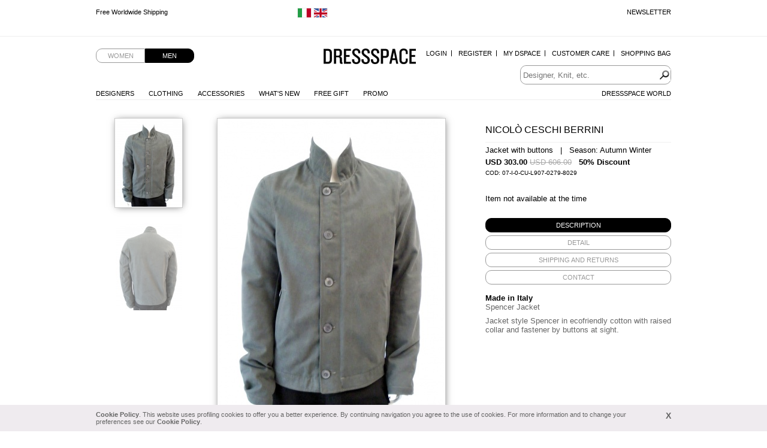

--- FILE ---
content_type: text/html; charset=UTF-8
request_url: https://www.dressspace.com/man/clothing/blousons/jacket_with_buttons-id=2079.html
body_size: 6139
content:
<!DOCTYPE html>
<html>

<head>
            <title>Jacket with buttons 100% Cotton by Nicol&ograve; Ceschi Berrini - Clothing Men Blousons On Sale.</title>
        <meta name="viewport" content="width=device-width, initial-scale=1.0" />
        <meta charset="utf-8">
        <meta http-equiv="Content-Language" content="en">
        <meta name="robots" content="all">
        <meta name="description" content="Spencer Jacket
Jacket style Spencer in ecofriendly&amp;nbsp;cotton with raised collar and fastener by buttons at sight. Spencer Jacket
Jacket style Spencer in ecofriendly&amp;nbsp;cotton with raised collar and fastener by buttons at sight. On Sale at DressSpace.com">
        <meta name="keywords" content="designer fashion, designer clothing, designer clothes,">
        <meta name="msvalidate.01" content="8048CC6CD7B705A43C7975DE18DCA983">
        <meta name="facebook-domain-verification" content="59vyrgfnd0v422zbr4fqk253bs4wy5" />

                        <link rel="alternate" href="https://www.dressspace.com/it/uomo/abbigliamento/blousons/jacket_with_buttons-id=2079.html" hreflang="it" />
                            <link rel="alternate" href="https://www.dressspace.com/man/clothing/blousons/jacket_with_buttons-id=2079.html" hreflang="en" />
            
        <link rel="canonical" href="https://www.dressspace.com/man/clothing/blousons/jacket_with_buttons-id=2079.html">
        <script>
            window.site_url = 'https://www.dressspace.com/';
        </script>
        <link rel="stylesheet" href="https://www.dressspace.com/s/_s.css?1712742555">
<script src="https://www.dressspace.com/js/_j.js?1712742555"></script>

            <script>
                (function(i, s, o, g, r, a, m) {
                    i['GoogleAnalyticsObject'] = r;
                    i[r] = i[r] || function() {
                        (i[r].q = i[r].q || []).push(arguments)
                    }, i[r].l = 1 * new Date();
                    a = s.createElement(o),
                        m = s.getElementsByTagName(o)[0];
                    a.async = 1;
                    a.src = g;
                    m.parentNode.insertBefore(a, m)
                })(window, document, 'script', '//www.google-analytics.com/analytics.js', 'ga');

                ga('create', 'UA-5649935-1', 'auto');
                ga('send', 'pageview');
            </script>

            <!-- Hotjar Tracking Code for http://www.dressspace.com/ -->
            <script>
                (function(h, o, t, j, a, r) {
                    h.hj = h.hj || function() {
                        (h.hj.q = h.hj.q || []).push(arguments)
                    };
                    h._hjSettings = {
                        hjid: 347104,
                        hjsv: 5
                    };
                    a = o.getElementsByTagName('head')[0];
                    r = o.createElement('script');
                    r.async = 1;
                    r.src = t + h._hjSettings.hjid + j + h._hjSettings.hjsv;
                    a.appendChild(r);
                })(window, document, '//static.hotjar.com/c/hotjar-', '.js?sv=');
            </script>

            <!-- Yandex.Metrika counter -->
            <script type="text/javascript">
                (function(d, w, c) {
                    (w[c] = w[c] || []).push(function() {
                        try {
                            w.yaCounter43190039 = new Ya.Metrika({
                                id: 43190039,
                                clickmap: true,
                                trackLinks: true,
                                accurateTrackBounce: true
                            });
                        } catch (e) {}
                    });

                    var n = d.getElementsByTagName("script")[0],
                        s = d.createElement("script"),
                        f = function() {
                            n.parentNode.insertBefore(s, n);
                        };
                    s.type = "text/javascript";
                    s.async = true;
                    s.src = "https://mc.yandex.ru/metrika/watch.js";

                    if (w.opera == "[object Opera]") {
                        d.addEventListener("DOMContentLoaded", f, false);
                    } else {
                        f();
                    }
                })(document, window, "yandex_metrika_callbacks");
            </script>
            <noscript>
                <div><img src="https://mc.yandex.ru/watch/43190039" style="position:absolute; left:-9999px;" alt="" /></div>
            </noscript>
            <!-- /Yandex.Metrika counter -->

            <!-- Facebook Pixel Code -->
            <script>
                ! function(f, b, e, v, n, t, s) {
                    if (f.fbq) return;
                    n = f.fbq = function() {
                        n.callMethod ?
                            n.callMethod.apply(n, arguments) : n.queue.push(arguments)
                    };
                    if (!f._fbq) f._fbq = n;
                    n.push = n;
                    n.loaded = !0;
                    n.version = '2.0';
                    n.queue = [];
                    t = b.createElement(e);
                    t.async = !0;
                    t.src = v;
                    s = b.getElementsByTagName(e)[0];
                    s.parentNode.insertBefore(t, s)
                }(window, document, 'script',
                    'https://connect.facebook.net/en_US/fbevents.js');
                fbq('init', '1397534163926006');
                fbq('track', 'PageView');
            </script>
            <noscript><img height="1" width="1" style="display:none" src="https://www.facebook.com/tr?id=1397534163926006&ev=PageView&noscript=1" /></noscript>
            <!-- End Facebook Pixel Code -->
            <link rel="stylesheet" href="https://www.dressspace.com/js/zoom/zoom.css?1712742555">
    <script src="https://www.dressspace.com/js/zoom/zoomDetails.module.js?1712742555"></script>

    <script>
        $(document).ready(function() {
            $("#prod-tabs").tabs();

            if (!Navigation.DEVICE.isTablet) {
                new ZoomDetailsModule({
                    $imageItem: $('#the-img'),
                    // image target div for the zoom. Parent has the same dimensions of the image
                    $imageItemDiv: $('#img-wrapper'),
                    $zoomDivParent: $('#img-wrapper') // zoom div's parent
                });
            }

                            $('#link-back').hide();
            

            $('#prod-thumbs li').click(function() {
                $('#prod-thumbs .active').removeClass('active');

                $(this).addClass('active');

                $('#the-img').attr('src', $(this).attr('data-preview-src'));
                $('#the-img').attr('data-zoom-src', $(this).attr('data-zoom-src'));
            });

            $('#prod-thumbs li').each(function() {
                window.preLoadImages($(this).attr('data-preview-src'));
                window.preLoadImages($(this).attr('data-zoom-src'));
            });

            $('#the-img').attr('data-zoom-src', $('#prod-thumbs li.active').attr('data-zoom-src'));
        });

        var config = {
            msg_size: "Choose your Size"
        };

        var checkAddProd = function() {
            if ($("#size").length > 0 && !$("#size").val()) {
                alert(config.msg_size);
                return false;
            }

            return true;
        }

        var addWishlist = function() {
            // devo avere una taglia selezionata
            var t = "";

            if ($('#size').length > 0)
                t = $('#size').val();

            if (t == "" || typeof t == "undefined")
                alert(config.msg_size);
            else
                window.location.href = "https://www.dressspace.com/mydspace/wishlist_update.php?id=2079&t=" + t;
        }
    </script>
</head>

<body>

                <div id="info_cookie">
                <div id="info_cookie_wrap">
                    <a href="#" onclick="$('#info_cookie').remove()" id="show_info_cookie_close">X</a>
                    <a href="https://www.dressspace.com/privacy_cookie.php">Cookie Policy</a>. This website uses profiling cookies to offer you a better experience. By continuing navigation you agree to the use of cookies. For more information and to change your preferences see our <a href="https://www.dressspace.com/privacy_cookie.php">Cookie Policy</a>.                </div>
            </div>
                <div id="ad">
            <div id="ad-content">
                <div id="ad-newsletter"><a href="https://www.dressspace.com/newsletter.php" class="js-fancybox">Newsletter</a></div>
                <div id="mobile_cart"><a href="https://www.dressspace.com/cart/"><img src="https://www.dressspace.com//i/cart.png" alt="Shopping Bag" /></a></div>


                                    <ul class="slides">
                                                    <li>
                                                                    <a href="http://www.dressspace.com/en/delivery.php">Free Worldwide Shipping</a>
                                                            </li>
                                                    <li>
                                                                    <a href="http://www.dressspace.com/en/delivery.php">Free Worldwide Shipping</a>
                                                            </li>
                                            </ul>
                
                <div class="change-country">
                                            <a href="https://www.dressspace.com/it/uomo/abbigliamento/blousons/jacket_with_buttons-id=2079.html" title="Change country"><img src="https://www.dressspace.com/i/flag_italy.gif" /></a>
                                            <a href="https://www.dressspace.com/man/clothing/blousons/jacket_with_buttons-id=2079.html" title="Change country"><img src="https://www.dressspace.com/i/flag_uk.gif" /></a>
                                    </div>

            </div>
        </div>
    
    <div id="wrap">

                <div id="head">
            <ul id="genre">
                <li><a href="https://www.dressspace.com/woman/">Women</a></li>
                    <li class="active"><a href="https://www.dressspace.com/man/">Men</a></li>
            </ul>

                        <a id="logo" href="https://www.dressspace.com/man/" >Dressspace</a>

            <ul id="nav_utn" class="dropdown">
                                    <li><a href="https://www.dressspace.com/mydspace/login.php?quick">Login</a></li>
                    <li><a href="https://www.dressspace.com/mydspace/register.php">Register</a></li>
                                <li><a href="https://www.dressspace.com/mydspace">My Dspace</a></li>
                <li><a href="https://www.dressspace.com/customer_service.php">Customer Care</a></li>
                <li class="last-child"><a href="https://www.dressspace.com/cart/">Shopping Bag</a>
                                    </li>
            </ul>

            <div id="search">
                <form action="https://www.dressspace.com/search.php">
                    <input type="text" class="text" name="q" placeholder="Designer, Knit, etc." value="">
                    <input type="image" name="submit" src="https://www.dressspace.com/i/search.png" alt="search">
                </form>
            </div>

            <ul id="nav_shop" class="dropdown">
                <li><a href="https://www.dressspace.com/man/designers.html">Designers</a></li>
                                <li><a href="https://www.dressspace.com/man/clothing.html">Clothing</a>
                    <ul>
                        <li><a href="https://www.dressspace.com/man/clothing/blousons.html">Blousons</a></li>
<li><a href="https://www.dressspace.com/man/clothing/dresses.html">Dresses</a></li>
<li><a href="https://www.dressspace.com/man/clothing/jackets.html">Jackets</a></li>
<li><a href="https://www.dressspace.com/man/clothing/knitwear.html">Knitwear</a></li>
<li><a href="https://www.dressspace.com/man/clothing/overcoats.html">Overcoats</a></li>
<li><a href="https://www.dressspace.com/man/clothing/pants.html">Pants</a></li>
<li><a href="https://www.dressspace.com/man/clothing/shirts.html">Shirts</a></li>
<li><a href="https://www.dressspace.com/man/clothing/t-shirt.html">T-shirt</a></li>
<li><a href="https://www.dressspace.com/man/clothing/top.html">Top</a></li>
<li><a href="https://www.dressspace.com/man/clothing/jeans.html">Jeans</a></li>
<li><a href="https://www.dressspace.com/man/clothing/skirts.html">Skirts</a></li>
                    </ul>
                </li>

                <li><a href="https://www.dressspace.com/man/accessories.html">Accessories</a></li>
                <li><a href="https://www.dressspace.com/man/whatsnew.html">What's New</a></li>
                <li><a href="https://www.dressspace.com/man/showcase/free-gift-men.html">Free Gift</a></li>
                <li><a href="https://www.dressspace.com/man/showcase/promotion.html" rel="nofollow">Promo</a></li>

                <!--<li class="hl"><a href="" rel="nofollow">Saldi</a></li>-->
            </ul>

            <ul id="nav_dressspace" class="dropdown">
                <li><a href="http://blog.dressspace.com" target="_blank">Dressspace World</a></li>
            </ul>

            <div id="nav_mobile_wrapper">
                <a href="#" id="menu_opener">&nbsp;</a>

                <div id="nav_mobile">
                    <a href="https://www.dressspace.com/man/designers.php">Designers</a>
                    <a href="https://www.dressspace.com/man/clothing.php">Clothing</a>
                    <a href="https://www.dressspace.com/man/accessories.html">Accessories</a>
                    <a href="https://www.dressspace.com/man/whatsnew.php">What's New</a>
                    <a href="https://www.dressspace.com/man/showcase/free_gift_men.php">Free Gift</a>
                    <a href="https://www.dressspace.com/man/showcase/promo.php" rel="nofollow">Promo</a>
                                            <a href="https://www.dressspace.com/mydspace/login.php?quick">Login</a>
                        <a href="https://www.dressspace.com/mydspace/register.php">Register</a>
                                        <a href="https://www.dressspace.com/mydspace/">My Dspace</a>
                    <a href="https://www.dressspace.com/customer_service.php">Customer Care</a>
                    <a href="https://www.dressspace.com/cart/">Shopping Bag</a>
                    <a href="http://blog.dressspace.com" target="_blank">Dressspace World</a>
                    <a href="https://www.dressspace.com/newsletter.php">Newsletter</a>
                </div>
            </div>
        </div>
        
        <div id="main">
            <p id="back"><a href="#" id="link-back">&lt; &nbsp; BACK TO PRODUCTS</a></p>

            <div id="prod-thumbs" class="no-mobile">
                    <ul>
        <li class="active" data-preview-src="https://www.dressspace.com/data/prod/cache/380_175_07-I-0-CU-L907-0279-8029-BF.jpg" data-zoom-src="https://www.dressspace.com/data/prod/07-I-0-CU-L907-0279-8029-BF.jpg"><img src="https://www.dressspace.com/data/prod/cache/110_175_07-I-0-CU-L907-0279-8029-BF.jpg" alt="Nicol&ograve; Ceschi Berrini Jacket with buttons"></li>
        <li data-preview-src="https://www.dressspace.com/data/prod/cache/380_175_07-I-0-CU-L907-0279-8029-BR.jpg" data-zoom-src="https://www.dressspace.com/data/prod/07-I-0-CU-L907-0279-8029-BR.jpg"><img src="https://www.dressspace.com/data/prod/cache/110_175_07-I-0-CU-L907-0279-8029-BR.jpg" alt="Nicol&ograve; Ceschi Berrini Jacket with buttons"></li>
            </ul>
            </div>

            <div id="prod-main">
                <div id="img-wrapper"><img id="the-img" src="https://www.dressspace.com/data/prod/cache/380_175_07-I-0-CU-L907-0279-8029-BF.jpg" alt="Nicol&ograve; Ceschi Berrini Jacket with buttons"></div>
            </div>

            <div id="prod-thumbs" class="only-mobile">
                    <ul>
        <li class="active" data-preview-src="https://www.dressspace.com/data/prod/cache/380_175_07-I-0-CU-L907-0279-8029-BF.jpg" data-zoom-src="https://www.dressspace.com/data/prod/07-I-0-CU-L907-0279-8029-BF.jpg"><img src="https://www.dressspace.com/data/prod/cache/110_175_07-I-0-CU-L907-0279-8029-BF.jpg" alt="Nicol&ograve; Ceschi Berrini Jacket with buttons"></li>
        <li data-preview-src="https://www.dressspace.com/data/prod/cache/380_175_07-I-0-CU-L907-0279-8029-BR.jpg" data-zoom-src="https://www.dressspace.com/data/prod/07-I-0-CU-L907-0279-8029-BR.jpg"><img src="https://www.dressspace.com/data/prod/cache/110_175_07-I-0-CU-L907-0279-8029-BR.jpg" alt="Nicol&ograve; Ceschi Berrini Jacket with buttons"></li>
            </ul>
            </div>

            <div id="prod-info">
                <h1>Nicolò Ceschi Berrini</h1>
                <h3>Jacket with buttons &nbsp; | &nbsp; Season: Autumn Winter</h3>
                <div id="price"><strong class="price">USD 303.00</strong> <span class="price-old">USD 606.00</span>                                             &nbsp; <b>50% Discount</b>
                                    </div>
                                    <div style="font-size:10px;">COD: 07-I-0-CU-L907-0279-8029</div>
                
                <br><br>
                                    <p>Item not available at the time</p>
                
                <div id="prod-tabs">
                    <ul>
                        <li><a href="#tab-desc"><span>Description</span></a></li>
                        <li><a href="#tab-detail"><span>DETAIL</span></a></li>
                        <li><a href="#tab-shipping"><span>SHIPPING AND RETURNS</span></a></li>
                        <li><a href="#tab-contacts"><span>Contact</span></a></li>
                    </ul>
                    <div id="tab-desc">
                        <strong style="display:block;color:#000">Made in Italy</strong>
                        <p>Spencer Jacket</p>
<p>Jacket style Spencer in ecofriendly&nbsp;cotton with raised collar and fastener by buttons at sight.</p>                    </div>
                    <div id="tab-detail">
                        100% Cotton                    </div>
                    <div id="tab-shipping">
                        <p>We ship with UPS. For further info <a href="https://www.dressspace.com/man/delivery.php">click here</a>.</p><p>You can return any product within 10 days from the delivery date.</p>                    </div>
                    <div id="tab-contacts">
                        <p>
                            <a href="mailto:info@dressspace.com">info@dressspace.com</a><br />
                            +39 0541 732 732<br />
                            +39 393 85 98 656<br />
                        </p>
                    </div>
                </div>
            </div>

            <div class="clear"></div>

            <div id="reviews">
                <h3>Customers review</h3>

                                <p id="write-review"><a href="https://www.dressspace.com/man/review.php?id=2079">Write a review</a></p>
            </div>

            <div class="clear"></div>
        </div>

                            <div class="designer-bar">
                        <a href="https://www.dressspace.com/man/designers/against_my_killer.html">Against my killer</a> - <a href="https://www.dressspace.com/man/designers/alberto_incanuti.html">Alberto Incanuti</a> - <a href="https://www.dressspace.com/man/designers/angelos-frentzos.html">Angelos-Frentzos</a> - <a href="https://www.dressspace.com/man/designers/delfine_wilson.html">Delphine Wilson</a> - <a href="https://www.dressspace.com/man/designers/domingo_rodriguez.html">Domingo Rodriguez</a> - <a href="https://www.dressspace.com/man/designers/rabaya.html">Giulio Bondi</a> - <a href="https://www.dressspace.com/man/designers/james.html">JAMES 0706</a> - <a href="https://www.dressspace.com/man/designers/jan_carlos.html">Jan & Carlos</a> - <a href="https://www.dressspace.com/man/designers/lumen_et_umbra.html">Lumen et umbra</a> - <a href="https://www.dressspace.com/man/designers/sssr_venezia.html">Marc Point</a> - <a href="https://www.dressspace.com/man/designers/marcandcram.html">MarcandcraM</a> - <a href="https://www.dressspace.com/man/designers/nicolas-mark.html">Nicolas & Mark</a> - <a href="https://www.dressspace.com/man/designers/project-frentzos.html">Project-Frentzos</a> - <a href="https://www.dressspace.com/man/designers/rick_owens.html">Rick Owens</a> - <a href="https://www.dressspace.com/man/designers/t-skin.html">T-skin</a> - <a href="https://www.dressspace.com/man/designers/vic-torian.html">Vic-Torian</a> - <a href="https://www.dressspace.com/man/designers/ysack.html">Ysack</a>                    </div>
                        <div id="foot">
                                    <div id="foot-social">
                        <div id="social">
                            <p>follow us on</p>

                            <ul>
                                <li id="social-facebook"><a href="http://www.facebook.com/pages/DRESSSPACE/269296914308">facebook</a></li>
                                <li id="social-twitter"><a href="http://twitter.com/dressspace">twitter</a></li>
                                <li id="social-pinterest"><a href="http://pinterest.com/dressspace/">pinterest</a></li>
                                <li id="social-fancy"><a href="http://fancy.com/dresss">the fancy</a></li>
                                <li id="social-youtube"><a href="http://www.youtube.com/user/DressSpace?feature=guide">youtube</a></li>
                            </ul>
                        </div>

                        <div id="sitemap">
                            <a href="https://www.dressspace.com/sitemap.php">Sitemap</a>

                            <!-- AddThis Button BEGIN -->
                            <div class="addthis_toolbox addthis_default_style">
                                <a class="addthis_button_preferred_1"></a>
                                <a class="addthis_button_preferred_2"></a>
                                <a class="addthis_button_preferred_3"></a>
                                <a class="addthis_button_preferred_4"></a>
                                <a class="addthis_button_compact"></a>
                                <a class="addthis_counter addthis_bubble_style"></a>
                            </div>
                            <script type="text/javascript">
                                var addthis_config = {
                                    "data_track_addressbar": false,
                                    ui_click: true,
                                    ui_language: 'en',
                                    data_ga_tracker: 'pageTracker'
                                };
                                jQuery.getScript('//s7.addthis.com/js/300/addthis_widget.js#pubid=xa-50c1c4c5500eb3eb');
                            </script>
                            <!-- AddThis Button END -->
                        </div>

                        <div class="clear"></div>
                    </div>

                    <div class="foot_blk" id="foot-shipping">
                        <p>
                            Shipping to                            <span id="shipping_to">United States of America</span> <span id="change_country">(<a href="https://www.dressspace.com/change_country.php">Change Country</a>)</span>
                        </p>
                    </div>

                    <div class="foot_blk">
                        <h5>NEW TO DRESSSPACE.COM</h5>

                        <ul>
                            <li><a href="https://www.dressspace.com/dspace.php">What is DressSpace</a></li>
                            <li><a href="https://www.dressspace.com/man/showcase/free_gift_men.php">Free Gift</a></li>
                            <li><a href="https://www.dressspace.com/registration.php">Why register to dressspace.com</a></li>
                        </ul>
                    </div>

                    <div class="foot_blk">
                        <h5>Customer Care</h5>

                        <ul>
                            <li><a href="https://www.dressspace.com/faq.html">Faq</a></li>
                            <li><a href="https://www.dressspace.com/delivery.php">Shipping Times and Costs</a></li>
                            <li><a href="https://www.dressspace.com/payment.php">Payment Security</a></li>
                            <li><a class="js-fancybox" data="{width:400,height:150}" href="https://www.dressspace.com/returns.php">Returns</a></li>
                            <li><a class="js-fancybox" href="https://www.dressspace.com/sizing.php">Size Guide</a></li>
                        </ul>
                    </div>

                    <div class="foot_blk">
                        <h5>About Us</h5>

                        <ul>
                            <li><a href="https://www.dressspace.com/about-us.php">About Us</a></li>
                            <li><a href="https://www.dressspace.com/feedback.php">Feedback</a></li>
                            <li><a href="https://www.dressspace.com/terms.php">Terms and Conditions</a></li>
                            <li><a href="https://www.dressspace.com/privacy-policy.php">Privacy Policy</a></li>
                            <li><a href="https://www.dressspace.com/rss.php">RSS</a> <a href="http://blog.dressspace.com" target="_blank">Blog</a> <a href="https://www.dressspace.com/fashion-story.php">Fashion Story</a></li>
                        </ul>
                    </div>

                    <div class="clear"></div>
                
                <div id="credits">Powered by Dressspace.com - Copyright &copy; 2007-2026 Vulpinari s.r.l. - All Rights Reserved - P.Iva 00749610408</div>
            </div>

                        <script src="//config1.veinteractive.com/tags/CE0EFA13/B206/49AE/84AE/79CBDE23C955/tag.js" type="text/javascript" async></script>

            <script type="text/javascript">
                setTimeout(function() {
                    var a = document.createElement("script");
                    var b = document.getElementsByTagName("script")[0];
                    a.src = document.location.protocol + "//script.crazyegg.com/pages/scripts/0012/7290.js?" + Math.floor(new Date().getTime() / 3600000);
                    a.async = true;
                    a.type = "text/javascript";
                    b.parentNode.insertBefore(a, b)
                }, 1);
            </script>

    </div>
            <script type="text/javascript">
            /* <![CDATA[ */
            var google_conversion_id = 1039898587;
            var google_conversion_language = "en";
            var google_conversion_format = "2";
            var google_conversion_color = "ffffff";
            var google_conversion_label = "-sI7CO7nhWsQ_pubnwM";
            var google_conversion_value = 303;
            var google_conversion_currency = "EUR";
            var google_remarketing_only = false;

            /* ]]> */
        </script>
        <script type="text/javascript" src="//www.googleadservices.com/pagead/conversion.js">
        </script>
        <noscript>
            <div style="display:inline;">
                <img height="1" width="1" style="border-style:none;" alt="" src="//www.googleadservices.com/pagead/conversion/303/?value=303&amp;currency_code=EUR&amp;label=-sI7CO7nhWsQ_pubnwM&amp;guid=ON&amp;script=0" />
            </div>
        </noscript>
</body>

</html>